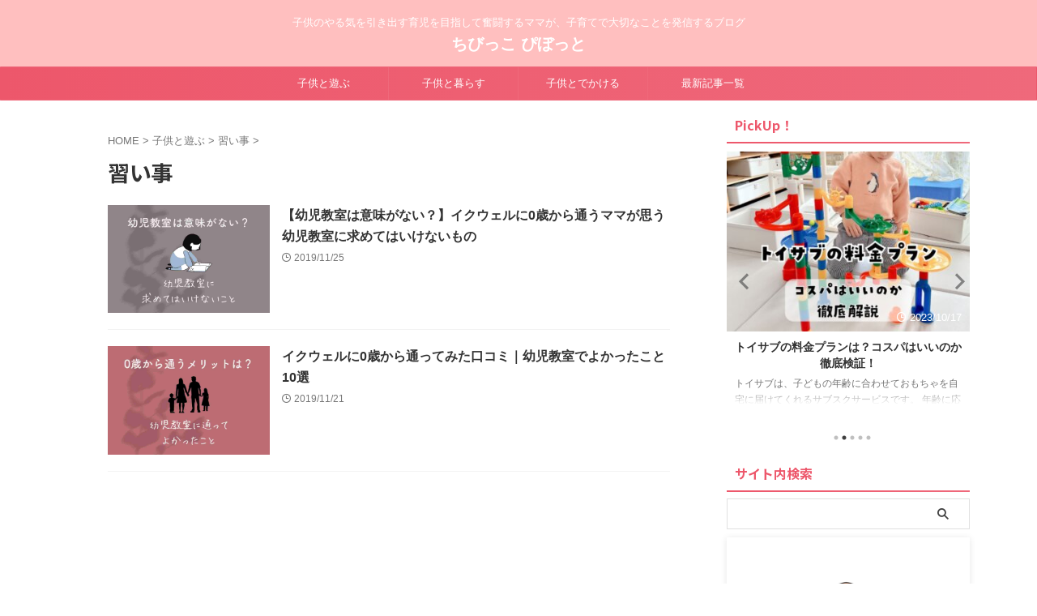

--- FILE ---
content_type: text/html; charset=UTF-8
request_url: https://mary-mamablog.com/category/asobi/kyouiku/
body_size: 17116
content:
<!DOCTYPE html>
<!--[if lt IE 7]>
<html class="ie6" dir="ltr" lang="ja" prefix="og: https://ogp.me/ns#"> <![endif]-->
<!--[if IE 7]>
<html class="i7" dir="ltr" lang="ja" prefix="og: https://ogp.me/ns#"> <![endif]-->
<!--[if IE 8]>
<html class="ie" dir="ltr" lang="ja" prefix="og: https://ogp.me/ns#"> <![endif]-->
<!--[if gt IE 8]><!-->
<html dir="ltr" lang="ja" prefix="og: https://ogp.me/ns#" class="s-navi-right s-navi-search-overlay  toc-style-check">
	<!--<![endif]-->
	<head prefix="og: http://ogp.me/ns# fb: http://ogp.me/ns/fb# article: http://ogp.me/ns/article#">
		
	<!-- Global site tag (gtag.js) - Google Analytics -->
	<script async src="https://www.googletagmanager.com/gtag/js?id=UA-145891489-1"></script>
	<script>
	  window.dataLayer = window.dataLayer || [];
	  function gtag(){dataLayer.push(arguments);}
	  gtag('js', new Date());

	  gtag('config', 'UA-145891489-1');
	</script>
			<meta charset="UTF-8" >
		<meta name="viewport" content="width=device-width,initial-scale=1.0,user-scalable=no,viewport-fit=cover">
		<meta name="format-detection" content="telephone=no" >
		<meta name="referrer" content="no-referrer-when-downgrade"/>

		
		<link rel="alternate" type="application/rss+xml" title="ちびっこ ぴぼっと RSS Feed" href="https://mary-mamablog.com/feed/" />
		<link rel="pingback" href="https://mary-mamablog.com/xmlrpc.php" >
		<!--[if lt IE 9]>
		<script src="https://mary-mamablog.com/wp-content/themes/affinger/js/html5shiv.js"></script>
		<![endif]-->
				
		<!-- All in One SEO 4.8.7 - aioseo.com -->
	<meta name="robots" content="noindex, max-image-preview:large" />
	<link rel="canonical" href="https://mary-mamablog.com/category/asobi/kyouiku/" />
	<meta name="generator" content="All in One SEO (AIOSEO) 4.8.7" />
		<!-- All in One SEO -->

<title>習い事 | ちびっこ ぴぼっと</title>
<link rel='dns-prefetch' href='//ajax.googleapis.com' />
<link rel='dns-prefetch' href='//s.w.org' />
<script type="text/javascript">
window._wpemojiSettings = {"baseUrl":"https:\/\/s.w.org\/images\/core\/emoji\/14.0.0\/72x72\/","ext":".png","svgUrl":"https:\/\/s.w.org\/images\/core\/emoji\/14.0.0\/svg\/","svgExt":".svg","source":{"concatemoji":"https:\/\/mary-mamablog.com\/wp-includes\/js\/wp-emoji-release.min.js?ver=6.0.1"}};
/*! This file is auto-generated */
!function(e,a,t){var n,r,o,i=a.createElement("canvas"),p=i.getContext&&i.getContext("2d");function s(e,t){var a=String.fromCharCode,e=(p.clearRect(0,0,i.width,i.height),p.fillText(a.apply(this,e),0,0),i.toDataURL());return p.clearRect(0,0,i.width,i.height),p.fillText(a.apply(this,t),0,0),e===i.toDataURL()}function c(e){var t=a.createElement("script");t.src=e,t.defer=t.type="text/javascript",a.getElementsByTagName("head")[0].appendChild(t)}for(o=Array("flag","emoji"),t.supports={everything:!0,everythingExceptFlag:!0},r=0;r<o.length;r++)t.supports[o[r]]=function(e){if(!p||!p.fillText)return!1;switch(p.textBaseline="top",p.font="600 32px Arial",e){case"flag":return s([127987,65039,8205,9895,65039],[127987,65039,8203,9895,65039])?!1:!s([55356,56826,55356,56819],[55356,56826,8203,55356,56819])&&!s([55356,57332,56128,56423,56128,56418,56128,56421,56128,56430,56128,56423,56128,56447],[55356,57332,8203,56128,56423,8203,56128,56418,8203,56128,56421,8203,56128,56430,8203,56128,56423,8203,56128,56447]);case"emoji":return!s([129777,127995,8205,129778,127999],[129777,127995,8203,129778,127999])}return!1}(o[r]),t.supports.everything=t.supports.everything&&t.supports[o[r]],"flag"!==o[r]&&(t.supports.everythingExceptFlag=t.supports.everythingExceptFlag&&t.supports[o[r]]);t.supports.everythingExceptFlag=t.supports.everythingExceptFlag&&!t.supports.flag,t.DOMReady=!1,t.readyCallback=function(){t.DOMReady=!0},t.supports.everything||(n=function(){t.readyCallback()},a.addEventListener?(a.addEventListener("DOMContentLoaded",n,!1),e.addEventListener("load",n,!1)):(e.attachEvent("onload",n),a.attachEvent("onreadystatechange",function(){"complete"===a.readyState&&t.readyCallback()})),(e=t.source||{}).concatemoji?c(e.concatemoji):e.wpemoji&&e.twemoji&&(c(e.twemoji),c(e.wpemoji)))}(window,document,window._wpemojiSettings);
</script>
<style type="text/css">
img.wp-smiley,
img.emoji {
	display: inline !important;
	border: none !important;
	box-shadow: none !important;
	height: 1em !important;
	width: 1em !important;
	margin: 0 0.07em !important;
	vertical-align: -0.1em !important;
	background: none !important;
	padding: 0 !important;
}
</style>
	<link rel='stylesheet' id='wp-block-library-css'  href='https://mary-mamablog.com/wp-includes/css/dist/block-library/style.min.css?ver=6.0.1' type='text/css' media='all' />
<style id='rinkerg-gutenberg-rinker-style-inline-css' type='text/css'>
.wp-block-create-block-block{background-color:#21759b;color:#fff;padding:2px}

</style>
<style id='global-styles-inline-css' type='text/css'>
body{--wp--preset--color--black: #000000;--wp--preset--color--cyan-bluish-gray: #abb8c3;--wp--preset--color--white: #ffffff;--wp--preset--color--pale-pink: #f78da7;--wp--preset--color--vivid-red: #cf2e2e;--wp--preset--color--luminous-vivid-orange: #ff6900;--wp--preset--color--luminous-vivid-amber: #fcb900;--wp--preset--color--light-green-cyan: #eefaff;--wp--preset--color--vivid-green-cyan: #00d084;--wp--preset--color--pale-cyan-blue: #8ed1fc;--wp--preset--color--vivid-cyan-blue: #0693e3;--wp--preset--color--vivid-purple: #9b51e0;--wp--preset--color--soft-red: #e92f3d;--wp--preset--color--light-grayish-red: #fdf0f2;--wp--preset--color--vivid-yellow: #ffc107;--wp--preset--color--very-pale-yellow: #fffde7;--wp--preset--color--very-light-gray: #fafafa;--wp--preset--color--very-dark-gray: #313131;--wp--preset--color--original-color-a: #00B900;--wp--preset--color--original-color-b: #f4fff4;--wp--preset--color--original-color-c: #F3E5F5;--wp--preset--color--original-color-d: #9E9D24;--wp--preset--gradient--vivid-cyan-blue-to-vivid-purple: linear-gradient(135deg,rgba(6,147,227,1) 0%,rgb(155,81,224) 100%);--wp--preset--gradient--light-green-cyan-to-vivid-green-cyan: linear-gradient(135deg,rgb(122,220,180) 0%,rgb(0,208,130) 100%);--wp--preset--gradient--luminous-vivid-amber-to-luminous-vivid-orange: linear-gradient(135deg,rgba(252,185,0,1) 0%,rgba(255,105,0,1) 100%);--wp--preset--gradient--luminous-vivid-orange-to-vivid-red: linear-gradient(135deg,rgba(255,105,0,1) 0%,rgb(207,46,46) 100%);--wp--preset--gradient--very-light-gray-to-cyan-bluish-gray: linear-gradient(135deg,rgb(238,238,238) 0%,rgb(169,184,195) 100%);--wp--preset--gradient--cool-to-warm-spectrum: linear-gradient(135deg,rgb(74,234,220) 0%,rgb(151,120,209) 20%,rgb(207,42,186) 40%,rgb(238,44,130) 60%,rgb(251,105,98) 80%,rgb(254,248,76) 100%);--wp--preset--gradient--blush-light-purple: linear-gradient(135deg,rgb(255,206,236) 0%,rgb(152,150,240) 100%);--wp--preset--gradient--blush-bordeaux: linear-gradient(135deg,rgb(254,205,165) 0%,rgb(254,45,45) 50%,rgb(107,0,62) 100%);--wp--preset--gradient--luminous-dusk: linear-gradient(135deg,rgb(255,203,112) 0%,rgb(199,81,192) 50%,rgb(65,88,208) 100%);--wp--preset--gradient--pale-ocean: linear-gradient(135deg,rgb(255,245,203) 0%,rgb(182,227,212) 50%,rgb(51,167,181) 100%);--wp--preset--gradient--electric-grass: linear-gradient(135deg,rgb(202,248,128) 0%,rgb(113,206,126) 100%);--wp--preset--gradient--midnight: linear-gradient(135deg,rgb(2,3,129) 0%,rgb(40,116,252) 100%);--wp--preset--duotone--dark-grayscale: url('#wp-duotone-dark-grayscale');--wp--preset--duotone--grayscale: url('#wp-duotone-grayscale');--wp--preset--duotone--purple-yellow: url('#wp-duotone-purple-yellow');--wp--preset--duotone--blue-red: url('#wp-duotone-blue-red');--wp--preset--duotone--midnight: url('#wp-duotone-midnight');--wp--preset--duotone--magenta-yellow: url('#wp-duotone-magenta-yellow');--wp--preset--duotone--purple-green: url('#wp-duotone-purple-green');--wp--preset--duotone--blue-orange: url('#wp-duotone-blue-orange');--wp--preset--font-size--small: .8em;--wp--preset--font-size--medium: 20px;--wp--preset--font-size--large: 1.5em;--wp--preset--font-size--x-large: 42px;--wp--preset--font-size--st-regular: 1em;--wp--preset--font-size--huge: 3em;}.has-black-color{color: var(--wp--preset--color--black) !important;}.has-cyan-bluish-gray-color{color: var(--wp--preset--color--cyan-bluish-gray) !important;}.has-white-color{color: var(--wp--preset--color--white) !important;}.has-pale-pink-color{color: var(--wp--preset--color--pale-pink) !important;}.has-vivid-red-color{color: var(--wp--preset--color--vivid-red) !important;}.has-luminous-vivid-orange-color{color: var(--wp--preset--color--luminous-vivid-orange) !important;}.has-luminous-vivid-amber-color{color: var(--wp--preset--color--luminous-vivid-amber) !important;}.has-light-green-cyan-color{color: var(--wp--preset--color--light-green-cyan) !important;}.has-vivid-green-cyan-color{color: var(--wp--preset--color--vivid-green-cyan) !important;}.has-pale-cyan-blue-color{color: var(--wp--preset--color--pale-cyan-blue) !important;}.has-vivid-cyan-blue-color{color: var(--wp--preset--color--vivid-cyan-blue) !important;}.has-vivid-purple-color{color: var(--wp--preset--color--vivid-purple) !important;}.has-black-background-color{background-color: var(--wp--preset--color--black) !important;}.has-cyan-bluish-gray-background-color{background-color: var(--wp--preset--color--cyan-bluish-gray) !important;}.has-white-background-color{background-color: var(--wp--preset--color--white) !important;}.has-pale-pink-background-color{background-color: var(--wp--preset--color--pale-pink) !important;}.has-vivid-red-background-color{background-color: var(--wp--preset--color--vivid-red) !important;}.has-luminous-vivid-orange-background-color{background-color: var(--wp--preset--color--luminous-vivid-orange) !important;}.has-luminous-vivid-amber-background-color{background-color: var(--wp--preset--color--luminous-vivid-amber) !important;}.has-light-green-cyan-background-color{background-color: var(--wp--preset--color--light-green-cyan) !important;}.has-vivid-green-cyan-background-color{background-color: var(--wp--preset--color--vivid-green-cyan) !important;}.has-pale-cyan-blue-background-color{background-color: var(--wp--preset--color--pale-cyan-blue) !important;}.has-vivid-cyan-blue-background-color{background-color: var(--wp--preset--color--vivid-cyan-blue) !important;}.has-vivid-purple-background-color{background-color: var(--wp--preset--color--vivid-purple) !important;}.has-black-border-color{border-color: var(--wp--preset--color--black) !important;}.has-cyan-bluish-gray-border-color{border-color: var(--wp--preset--color--cyan-bluish-gray) !important;}.has-white-border-color{border-color: var(--wp--preset--color--white) !important;}.has-pale-pink-border-color{border-color: var(--wp--preset--color--pale-pink) !important;}.has-vivid-red-border-color{border-color: var(--wp--preset--color--vivid-red) !important;}.has-luminous-vivid-orange-border-color{border-color: var(--wp--preset--color--luminous-vivid-orange) !important;}.has-luminous-vivid-amber-border-color{border-color: var(--wp--preset--color--luminous-vivid-amber) !important;}.has-light-green-cyan-border-color{border-color: var(--wp--preset--color--light-green-cyan) !important;}.has-vivid-green-cyan-border-color{border-color: var(--wp--preset--color--vivid-green-cyan) !important;}.has-pale-cyan-blue-border-color{border-color: var(--wp--preset--color--pale-cyan-blue) !important;}.has-vivid-cyan-blue-border-color{border-color: var(--wp--preset--color--vivid-cyan-blue) !important;}.has-vivid-purple-border-color{border-color: var(--wp--preset--color--vivid-purple) !important;}.has-vivid-cyan-blue-to-vivid-purple-gradient-background{background: var(--wp--preset--gradient--vivid-cyan-blue-to-vivid-purple) !important;}.has-light-green-cyan-to-vivid-green-cyan-gradient-background{background: var(--wp--preset--gradient--light-green-cyan-to-vivid-green-cyan) !important;}.has-luminous-vivid-amber-to-luminous-vivid-orange-gradient-background{background: var(--wp--preset--gradient--luminous-vivid-amber-to-luminous-vivid-orange) !important;}.has-luminous-vivid-orange-to-vivid-red-gradient-background{background: var(--wp--preset--gradient--luminous-vivid-orange-to-vivid-red) !important;}.has-very-light-gray-to-cyan-bluish-gray-gradient-background{background: var(--wp--preset--gradient--very-light-gray-to-cyan-bluish-gray) !important;}.has-cool-to-warm-spectrum-gradient-background{background: var(--wp--preset--gradient--cool-to-warm-spectrum) !important;}.has-blush-light-purple-gradient-background{background: var(--wp--preset--gradient--blush-light-purple) !important;}.has-blush-bordeaux-gradient-background{background: var(--wp--preset--gradient--blush-bordeaux) !important;}.has-luminous-dusk-gradient-background{background: var(--wp--preset--gradient--luminous-dusk) !important;}.has-pale-ocean-gradient-background{background: var(--wp--preset--gradient--pale-ocean) !important;}.has-electric-grass-gradient-background{background: var(--wp--preset--gradient--electric-grass) !important;}.has-midnight-gradient-background{background: var(--wp--preset--gradient--midnight) !important;}.has-small-font-size{font-size: var(--wp--preset--font-size--small) !important;}.has-medium-font-size{font-size: var(--wp--preset--font-size--medium) !important;}.has-large-font-size{font-size: var(--wp--preset--font-size--large) !important;}.has-x-large-font-size{font-size: var(--wp--preset--font-size--x-large) !important;}
</style>
<link rel='stylesheet' id='contact-form-7-css'  href='https://mary-mamablog.com/wp-content/plugins/contact-form-7/includes/css/styles.css?ver=5.6.2' type='text/css' media='all' />
<link rel='stylesheet' id='ppress-frontend-css'  href='https://mary-mamablog.com/wp-content/plugins/wp-user-avatar/assets/css/frontend.min.css?ver=4.16.5' type='text/css' media='all' />
<link rel='stylesheet' id='ppress-flatpickr-css'  href='https://mary-mamablog.com/wp-content/plugins/wp-user-avatar/assets/flatpickr/flatpickr.min.css?ver=4.16.5' type='text/css' media='all' />
<link rel='stylesheet' id='ppress-select2-css'  href='https://mary-mamablog.com/wp-content/plugins/wp-user-avatar/assets/select2/select2.min.css?ver=6.0.1' type='text/css' media='all' />
<link rel='stylesheet' id='yyi_rinker_stylesheet-css'  href='https://mary-mamablog.com/wp-content/plugins/yyi-rinker/css/style.css?v=1.11.1&#038;ver=6.0.1' type='text/css' media='all' />
<link rel='stylesheet' id='normalize-css'  href='https://mary-mamablog.com/wp-content/themes/affinger/css/normalize.css?ver=1.5.9' type='text/css' media='all' />
<link rel='stylesheet' id='st_svg-css'  href='https://mary-mamablog.com/wp-content/themes/affinger/st_svg/style.css?ver=6.0.1' type='text/css' media='all' />
<link rel='stylesheet' id='slick-css'  href='https://mary-mamablog.com/wp-content/themes/affinger/vendor/slick/slick.css?ver=1.8.0' type='text/css' media='all' />
<link rel='stylesheet' id='slick-theme-css'  href='https://mary-mamablog.com/wp-content/themes/affinger/vendor/slick/slick-theme.css?ver=1.8.0' type='text/css' media='all' />
<link rel='stylesheet' id='fonts-googleapis-notosansjp-css'  href='//fonts.googleapis.com/css?family=Noto+Sans+JP%3A400%2C700&#038;display=swap&#038;subset=japanese&#038;ver=6.0.1' type='text/css' media='all' />
<link rel='stylesheet' id='style-css'  href='https://mary-mamablog.com/wp-content/themes/affinger/style.css?ver=6.0.1' type='text/css' media='all' />
<link rel='stylesheet' id='child-style-css'  href='https://mary-mamablog.com/wp-content/themes/affinger-child/style.css?ver=6.0.1' type='text/css' media='all' />
<link rel='stylesheet' id='single-css'  href='https://mary-mamablog.com/wp-content/themes/affinger/st-rankcss.php' type='text/css' media='all' />
<link rel='stylesheet' id='st-themecss-css'  href='https://mary-mamablog.com/wp-content/themes/affinger/st-themecss-loader.php?ver=6.0.1' type='text/css' media='all' />
<script type='text/javascript' src='//ajax.googleapis.com/ajax/libs/jquery/1.11.3/jquery.min.js?ver=1.11.3' id='jquery-js'></script>
<script type='text/javascript' src='https://mary-mamablog.com/wp-content/plugins/wp-user-avatar/assets/flatpickr/flatpickr.min.js?ver=4.16.5' id='ppress-flatpickr-js'></script>
<script type='text/javascript' src='https://mary-mamablog.com/wp-content/plugins/wp-user-avatar/assets/select2/select2.min.js?ver=4.16.5' id='ppress-select2-js'></script>
<script type='text/javascript' src='https://mary-mamablog.com/wp-content/plugins/yyi-rinker/js/event-tracking.js?v=1.11.1' id='yyi_rinker_event_tracking_script-js'></script>
<link rel="https://api.w.org/" href="https://mary-mamablog.com/wp-json/" /><link rel="alternate" type="application/json" href="https://mary-mamablog.com/wp-json/wp/v2/categories/21" /><script type="text/javascript" language="javascript">
    var vc_pid = "886063418";
</script><script type="text/javascript" src="//aml.valuecommerce.com/vcdal.js" async></script><style>
.yyi-rinker-images {
    display: flex;
    justify-content: center;
    align-items: center;
    position: relative;

}
div.yyi-rinker-image img.yyi-rinker-main-img.hidden {
    display: none;
}

.yyi-rinker-images-arrow {
    cursor: pointer;
    position: absolute;
    top: 50%;
    display: block;
    margin-top: -11px;
    opacity: 0.6;
    width: 22px;
}

.yyi-rinker-images-arrow-left{
    left: -10px;
}
.yyi-rinker-images-arrow-right{
    right: -10px;
}

.yyi-rinker-images-arrow-left.hidden {
    display: none;
}

.yyi-rinker-images-arrow-right.hidden {
    display: none;
}
div.yyi-rinker-contents.yyi-rinker-design-tate  div.yyi-rinker-box{
    flex-direction: column;
}

div.yyi-rinker-contents.yyi-rinker-design-slim div.yyi-rinker-box .yyi-rinker-links {
    flex-direction: column;
}

div.yyi-rinker-contents.yyi-rinker-design-slim div.yyi-rinker-info {
    width: 100%;
}

div.yyi-rinker-contents.yyi-rinker-design-slim .yyi-rinker-title {
    text-align: center;
}

div.yyi-rinker-contents.yyi-rinker-design-slim .yyi-rinker-links {
    text-align: center;
}
div.yyi-rinker-contents.yyi-rinker-design-slim .yyi-rinker-image {
    margin: auto;
}

div.yyi-rinker-contents.yyi-rinker-design-slim div.yyi-rinker-info ul.yyi-rinker-links li {
	align-self: stretch;
}
div.yyi-rinker-contents.yyi-rinker-design-slim div.yyi-rinker-box div.yyi-rinker-info {
	padding: 0;
}
div.yyi-rinker-contents.yyi-rinker-design-slim div.yyi-rinker-box {
	flex-direction: column;
	padding: 14px 5px 0;
}

.yyi-rinker-design-slim div.yyi-rinker-box div.yyi-rinker-info {
	text-align: center;
}

.yyi-rinker-design-slim div.price-box span.price {
	display: block;
}

div.yyi-rinker-contents.yyi-rinker-design-slim div.yyi-rinker-info div.yyi-rinker-title a{
	font-size:16px;
}

div.yyi-rinker-contents.yyi-rinker-design-slim ul.yyi-rinker-links li.amazonkindlelink:before,  div.yyi-rinker-contents.yyi-rinker-design-slim ul.yyi-rinker-links li.amazonlink:before,  div.yyi-rinker-contents.yyi-rinker-design-slim ul.yyi-rinker-links li.rakutenlink:before, div.yyi-rinker-contents.yyi-rinker-design-slim ul.yyi-rinker-links li.yahoolink:before, div.yyi-rinker-contents.yyi-rinker-design-slim ul.yyi-rinker-links li.mercarilink:before {
	font-size:12px;
}

div.yyi-rinker-contents.yyi-rinker-design-slim ul.yyi-rinker-links li a {
	font-size: 13px;
}
.entry-content ul.yyi-rinker-links li {
	padding: 0;
}

div.yyi-rinker-contents .yyi-rinker-attention.attention_desing_right_ribbon {
    width: 89px;
    height: 91px;
    position: absolute;
    top: -1px;
    right: -1px;
    left: auto;
    overflow: hidden;
}

div.yyi-rinker-contents .yyi-rinker-attention.attention_desing_right_ribbon span {
    display: inline-block;
    width: 146px;
    position: absolute;
    padding: 4px 0;
    left: -13px;
    top: 12px;
    text-align: center;
    font-size: 12px;
    line-height: 24px;
    -webkit-transform: rotate(45deg);
    transform: rotate(45deg);
    box-shadow: 0 1px 3px rgba(0, 0, 0, 0.2);
}

div.yyi-rinker-contents .yyi-rinker-attention.attention_desing_right_ribbon {
    background: none;
}
.yyi-rinker-attention.attention_desing_right_ribbon .yyi-rinker-attention-after,
.yyi-rinker-attention.attention_desing_right_ribbon .yyi-rinker-attention-before{
display:none;
}
div.yyi-rinker-use-right_ribbon div.yyi-rinker-title {
    margin-right: 2rem;
}

				</style><meta name="p:domain_verify" content="66c92f242641a65d3edc3b32ece034df"/>
<style type="text/css">.recentcomments a{display:inline !important;padding:0 !important;margin:0 !important;}</style><link rel="icon" href="https://mary-mamablog.com/wp-content/uploads/2019/12/cropped-メアリー基本-32x32.png" sizes="32x32" />
<link rel="icon" href="https://mary-mamablog.com/wp-content/uploads/2019/12/cropped-メアリー基本-192x192.png" sizes="192x192" />
<link rel="apple-touch-icon" href="https://mary-mamablog.com/wp-content/uploads/2019/12/cropped-メアリー基本-180x180.png" />
<meta name="msapplication-TileImage" content="https://mary-mamablog.com/wp-content/uploads/2019/12/cropped-メアリー基本-270x270.png" />
		<style type="text/css" id="wp-custom-css">
			/*--------------------------------------------------
  カエレバ・ヨメレバ・トマレバ　WordPressの場合
---------------------------------------------------*/

.cstmreba {
width: 98%;
height:auto;
margin:36px 0;
font-family:'Lucida Grande','Hiragino Kaku Gothic ProN',Helvetica, Meiryo, sans-serif;
line-height: 1.5;
word-wrap: break-word;
box-sizing: border-box;
display: block;
}
.cstmreba a {
transition: 0.8s ;
color:#285EFF; /* テキストリンクカラー */
}
.cstmreba a:hover {
color:#FFCA28; /* テキストリンクカラー(マウスオーバー時) */
}
.cstmreba .booklink-box,.cstmreba .kaerebalink-box,.cstmreba .tomarebalink-box {
width: 100%;
background-color: #fff;  /* 全体の背景カラー */
overflow: hidden;
border:double #d2d7e6;
border-radius: 5px;
box-sizing: border-box;
padding: 12px 8px;
}
/* サムネイル画像ボックス */
.cstmreba .booklink-image,
.cstmreba .kaerebalink-image,
.cstmreba .tomarebalink-image {
width:150px;
float:left;
margin:0 14px 0 0;
text-align: center;
}
.cstmreba .booklink-image a,
.cstmreba .kaerebalink-image a,
.cstmreba .tomarebalink-image a {
width:100%;
display:block;
}
/* サムネイル画像 */
.cstmreba .booklink-image a img,.cstmreba .kaerebalink-image a img,.cstmreba .tomarebalink-image a img {
margin:0 auto;
padding: 0;
text-align:center;
}
.cstmreba .booklink-info,.cstmreba .kaerebalink-info,.cstmreba .tomarebalink-info {
overflow:hidden;
line-height:170%;
color: #333;
}
/* infoボックス内リンク下線非表示 */
.cstmreba .booklink-info a,
.cstmreba .kaerebalink-info a,
.cstmreba .tomarebalink-info a {
text-decoration: none;	
}
/* 作品・商品・ホテル名 リンク */
.cstmreba .booklink-name>a,
.cstmreba .kaerebalink-name>a,
.cstmreba .tomarebalink-name>a {
border-bottom: 1px dotted ;
font-size:16px;
}
/* タイトル下にPタグ自動挿入された際の余白を小さく */
.cstmreba .kaerebalink-name p,
.cstmreba .booklink-name p,
.cstmreba .tomarebalink-name p {
margin: 0;
}
/* powered by */
.cstmreba .booklink-powered-date,
.cstmreba .kaerebalink-powered-date,
.cstmreba .tomarebalink-powered-date {
font-size:10px;
line-height:150%;
}
.cstmreba .booklink-powered-date a,
.cstmreba .kaerebalink-powered-date a,
.cstmreba .tomarebalink-powered-date a {
border-bottom: 1px dotted ;
color: #333;
}
.cstmreba .booklink-powered-date a:hover,
.cstmreba .kaerebalink-powered-date a:hover,
.cstmreba .tomarebalink-powered-date a:hover {
color:#333;
}
/* 著者・住所 */
.cstmreba .booklink-detail,.cstmreba .kaerebalink-detail,.cstmreba .tomarebalink-address {
font-size:12px;
}
.cstmreba .kaerebalink-link1 img,.cstmreba .booklink-link2 img,.cstmreba .tomarebalink-link1 img {
display:none !important;
}
.cstmreba .kaerebalink-link1,.cstmreba .booklink-link2,.cstmreba .tomarebalink-link1 {
display: inline-block;
width: 100%;
margin-top: 5px;
}
.cstmreba .booklink-link2>div, 
.cstmreba .kaerebalink-link1>div, 
.cstmreba .tomarebalink-link1>div {
float:left;
width:31%;
min-width:125px;
margin:0.5% 1%;
}
/***** ボタンデザインここから ******/
.cstmreba .booklink-link2 a, 
.cstmreba .kaerebalink-link1 a,
.cstmreba .tomarebalink-link1 a {
width: 100%;
display: inline-block;
text-align: center;
box-sizing: border-box;
font-size: 13px;
font-weight: bold;
line-height: 180%;
padding:3% 1%;
margin: 1px 0;
border-radius: 4px;
box-shadow: 0 2px 0 #ccc;
background: -moz-linear-gradient(top,#fafafa,#EEE);
background: -webkit-gradient(linear, left top, left bottom, from(#fafafa), to(#eee));
}
.cstmreba .booklink-link2 a:hover,
.cstmreba .kaerebalink-link1 a:hover,
.cstmreba .tomarebalink-link1 a:hover {
text-decoration: underline;
}
/* トマレバ */
.cstmreba .tomarebalink-link1 .shoplinkrakuten a { color: #76ae25; }/* 楽天トラベル */
.cstmreba .tomarebalink-link1 .shoplinkjalan a { color: #ff7a15; }/* じゃらん */
.cstmreba .tomarebalink-link1 .shoplinkjtb a { color: #c81528; }/* JTB */
.cstmreba .tomarebalink-link1 .shoplinkknt a { color: #0b499d; }/* KNT */
.cstmreba .tomarebalink-link1 .shoplinkikyu a { color: #bf9500; }/* 一休 */
.cstmreba .tomarebalink-link1 .shoplinkrurubu a { color: #000066; }/* るるぶ */
.cstmreba .tomarebalink-link1 .shoplinkyahoo a { color: #ff0033; }/* Yahoo!トラベル */
/* カエレバ */
.cstmreba .kaerebalink-link1 .shoplinkyahoo a {color:#ff0033; letter-spacing:normal;} /* Yahoo!ショッピング */
.cstmreba .kaerebalink-link1 .shoplinkbellemaison a { color:#84be24 ; }	/* ベルメゾン */
.cstmreba .kaerebalink-link1 .shoplinkcecile a { color:#8d124b; } /* セシール */ 
.cstmreba .kaerebalink-link1 .shoplinkkakakucom a {color:#314995;} /* 価格コム */
/* ヨメレバ */
.cstmreba .booklink-link2 .shoplinkkindle a { color:#007dcd;} /* Kindle */
.cstmreba .booklink-link2 .shoplinkrakukobo a{ color:#d50000; } /* 楽天kobo */
.cstmreba .booklink-link2 .shoplinkbk1 a { color:#0085cd; } /* honto */
.cstmreba .booklink-link2 .shoplinkehon a { color:#2a2c6d; } /* ehon */
.cstmreba .booklink-link2 .shoplinkkino a { color:#003e92; } /* 紀伊國屋書店 */
.cstmreba .booklink-link2 .shoplinktoshokan a { color:#333333; } /* 図書館 */
/* カエレバ・ヨメレバ共通 */
.cstmreba .kaerebalink-link1 .shoplinkamazon a, 
.cstmreba .booklink-link2 .shoplinkamazon a { color:#FF9901; } /* Amazon */
.cstmreba .kaerebalink-link1 .shoplinkrakuten a , 
.cstmreba .booklink-link2 .shoplinkrakuten a { color: #c20004; } /* 楽天 */
.cstmreba .kaerebalink-link1 .shoplinkseven a, 
.cstmreba .booklink-link2 .shoplinkseven a { color:#225496;} /* 7net */
/***** ボタンデザインここまで ******/
.cstmreba .booklink-footer {
clear:both;
}
/***  解像度480px以下のスタイル ***/
@media screen and (max-width:480px){
.cstmreba .booklink-image,
.cstmreba .kaerebalink-image,
.cstmreba .tomarebalink-image {
width:100%;
float:none;
}
.cstmreba .booklink-link2>div, 
.cstmreba .kaerebalink-link1>div, 
.cstmreba .tomarebalink-link1>div {
width: 95%;
margin: 0 auto 8px auto;
float:none;
}
.cstmreba .booklink-info,
.cstmreba .kaerebalink-info,
.cstmreba .tomarebalink-info {
text-align:center;
padding-bottom: 1px;
}
}

/*--------------------------------------------------
  ボタンの背景色をRinker風にカスタマイズ
---------------------------------------------------*/

.cstmreba .kaerebalink-link1 .shoplinkrakuten a, .cstmreba .booklink-link2 .shoplinkrakuten a {
    color: #fff;
    background: #cf4944 !important;
}
.cstmreba .kaerebalink-link1 .shoplinkamazon a, .cstmreba .booklink-link2 .shoplinkamazon a {
    color: #fff;
    background: #f6a306 !important;
}
.cstmreba .kaerebalink-link1 .shoplinkyahoo a {
    color: #fff;
    background: #51a7e8 !important;
}

		</style>
				
<!-- OGP -->

<meta property="og:type" content="website">
<meta property="og:title" content="ちびっこ ぴぼっと">
<meta property="og:url" content="https://mary-mamablog.com">
<meta property="og:description" content="子供のやる気を引き出す育児を目指して奮闘するママが、子育てで大切なことを発信するブログ">
<meta property="og:site_name" content="ちびっこ ぴぼっと">
<meta property="og:image" content="https://mary-mamablog.com/wp-content/themes/affinger/images/no-img.png">


<!-- /OGP -->
		


<script>
	(function (window, document, $, undefined) {
		'use strict';

		var SlideBox = (function () {
			/**
			 * @param $element
			 *
			 * @constructor
			 */
			function SlideBox($element) {
				this._$element = $element;
			}

			SlideBox.prototype.$content = function () {
				return this._$element.find('[data-st-slidebox-content]');
			};

			SlideBox.prototype.$toggle = function () {
				return this._$element.find('[data-st-slidebox-toggle]');
			};

			SlideBox.prototype.$icon = function () {
				return this._$element.find('[data-st-slidebox-icon]');
			};

			SlideBox.prototype.$text = function () {
				return this._$element.find('[data-st-slidebox-text]');
			};

			SlideBox.prototype.is_expanded = function () {
				return !!(this._$element.filter('[data-st-slidebox-expanded="true"]').length);
			};

			SlideBox.prototype.expand = function () {
				var self = this;

				this.$content().slideDown()
					.promise()
					.then(function () {
						var $icon = self.$icon();
						var $text = self.$text();

						$icon.removeClass($icon.attr('data-st-slidebox-icon-collapsed'))
							.addClass($icon.attr('data-st-slidebox-icon-expanded'))

						$text.text($text.attr('data-st-slidebox-text-expanded'))

						self._$element.removeClass('is-collapsed')
							.addClass('is-expanded');

						self._$element.attr('data-st-slidebox-expanded', 'true');
					});
			};

			SlideBox.prototype.collapse = function () {
				var self = this;

				this.$content().slideUp()
					.promise()
					.then(function () {
						var $icon = self.$icon();
						var $text = self.$text();

						$icon.removeClass($icon.attr('data-st-slidebox-icon-expanded'))
							.addClass($icon.attr('data-st-slidebox-icon-collapsed'))

						$text.text($text.attr('data-st-slidebox-text-collapsed'))

						self._$element.removeClass('is-expanded')
							.addClass('is-collapsed');

						self._$element.attr('data-st-slidebox-expanded', 'false');
					});
			};

			SlideBox.prototype.toggle = function () {
				if (this.is_expanded()) {
					this.collapse();
				} else {
					this.expand();
				}
			};

			SlideBox.prototype.add_event_listeners = function () {
				var self = this;

				this.$toggle().on('click', function (event) {
					self.toggle();
				});
			};

			SlideBox.prototype.initialize = function () {
				this.add_event_listeners();
			};

			return SlideBox;
		}());

		function on_ready() {
			var slideBoxes = [];

			$('[data-st-slidebox]').each(function () {
				var $element = $(this);
				var slideBox = new SlideBox($element);

				slideBoxes.push(slideBox);

				slideBox.initialize();
			});

			return slideBoxes;
		}

		$(on_ready);
	}(window, window.document, jQuery));
</script>


<script>
	(function (window, document, $, undefined) {
		'use strict';

		$(function(){
			/* 第一階層のみの目次にクラスを挿入 */
			$("#toc_container:not(:has(ul ul))").addClass("only-toc");
			/* アコーディオンメニュー内のカテゴリーにクラス追加 */
			$(".st-ac-box ul:has(.cat-item)").each(function(){
				$(this).addClass("st-ac-cat");
			});
		});
	}(window, window.document, jQuery));
</script>

<script>
	(function (window, document, $, undefined) {
		'use strict';

		$(function(){
									$('.st-star').parent('.rankh4').css('padding-bottom','5px'); // スターがある場合のランキング見出し調整
		});
	}(window, window.document, jQuery));
</script>



	<script>
		(function (window, document, $, undefined) {
			'use strict';

			$(function() {
				$('.is-style-st-paragraph-kaiwa').wrapInner('<span class="st-paragraph-kaiwa-text">');
			});
		}(window, window.document, jQuery));
	</script>

	<script>
		(function (window, document, $, undefined) {
			'use strict';

			$(function() {
				$('.is-style-st-paragraph-kaiwa-b').wrapInner('<span class="st-paragraph-kaiwa-text">');
			});
		}(window, window.document, jQuery));
	</script>

<script>
	/* Gutenbergスタイルを調整 */
	(function (window, document, $, undefined) {
		'use strict';

		$(function() {
			$( '[class^="is-style-st-paragraph-"],[class*=" is-style-st-paragraph-"]' ).wrapInner( '<span class="st-noflex"></span>' );
		});
	}(window, window.document, jQuery));
</script>



			</head>
	<body class="archive category category-kyouiku category-21 not-front-page" >				<div id="st-ami">
				<div id="wrapper" class="" ontouchstart="">
				<div id="wrapper-in">

					

<header id="st-headwide">
	<div id="header-full">
		<div id="headbox-bg">
			<div id="headbox">

					<nav id="s-navi" class="pcnone" data-st-nav data-st-nav-type="normal">
		<dl class="acordion is-active" data-st-nav-primary>
			<dt class="trigger">
				<p class="acordion_button"><span class="op op-menu"><i class="st-fa st-svg-menu"></i></span></p>

				
									<div id="st-mobile-logo"></div>
				
				<!-- 追加メニュー -->
				
				<!-- 追加メニュー2 -->
				
			</dt>

			<dd class="acordion_tree">
				<div class="acordion_tree_content">

											<div class="st-ac-box">
							<div id="search-4" class="st-widgets-box ac-widgets-top widget_search"><div id="search" class="search-custom-d">
	<form method="get" id="searchform" action="https://mary-mamablog.com/">
		<label class="hidden" for="s">
					</label>
		<input type="text" placeholder="" value="" name="s" id="s" />
		<input type="submit" value="&#xf002;" class="st-fa" id="searchsubmit" />
	</form>
</div>
<!-- /stinger -->
</div>						</div>
					
					
					<div class="clear"></div>

					
				</div>
			</dd>

					</dl>

					</nav>

									<div id="header-l">
						
						<div id="st-text-logo">
							
    
		
			<!-- キャプション -->
			
				          		 	 <p class="descr sitenametop">
           		     	子供のやる気を引き出す育児を目指して奮闘するママが、子育てで大切なことを発信するブログ           			 </p>
				
			
			<!-- ロゴ又はブログ名 -->
			          		  <p class="sitename"><a href="https://mary-mamablog.com/">
              		                  		    ちびっこ ぴぼっと               		           		  </a></p>
        				<!-- ロゴ又はブログ名ここまで -->

		
	
						</div>
					</div><!-- /#header-l -->
				
				<div id="header-r" class="smanone">
					
				</div><!-- /#header-r -->

			</div><!-- /#headbox -->
		</div><!-- /#headbox-bg clearfix -->

		
		
		
					<nav class="st-middle-menu"><ul id="menu-%e3%83%98%e3%83%83%e3%83%80%e3%83%bc%e3%83%a1%e3%83%8b%e3%83%a5%e3%83%bc" class="menu"><li id="menu-item-114" class="menu-item menu-item-type-taxonomy menu-item-object-category current-category-ancestor menu-item-114"><a href="https://mary-mamablog.com/category/asobi/">子供と遊ぶ</a></li>
<li id="menu-item-1693" class="menu-item menu-item-type-taxonomy menu-item-object-category menu-item-1693"><a href="https://mary-mamablog.com/category/life/">子供と暮らす</a></li>
<li id="menu-item-113" class="menu-item menu-item-type-taxonomy menu-item-object-category menu-item-113"><a href="https://mary-mamablog.com/category/odekake/">子供とでかける</a></li>
<li id="menu-item-1886" class="menu-item menu-item-type-post_type menu-item-object-page current_page_parent menu-item-1886"><a href="https://mary-mamablog.com/%e8%a8%98%e4%ba%8b%e4%b8%80%e8%a6%a7/">最新記事一覧</a></li>
</ul></nav>	
			

			<div id="gazou-wide">
					<div id="st-menubox">
			<div id="st-menuwide">
				<nav class="smanone clearfix"><ul id="menu-%e3%83%98%e3%83%83%e3%83%80%e3%83%bc%e3%83%a1%e3%83%8b%e3%83%a5%e3%83%bc-1" class="menu"><li class="menu-item menu-item-type-taxonomy menu-item-object-category current-category-ancestor menu-item-114"><a href="https://mary-mamablog.com/category/asobi/">子供と遊ぶ</a></li>
<li class="menu-item menu-item-type-taxonomy menu-item-object-category menu-item-1693"><a href="https://mary-mamablog.com/category/life/">子供と暮らす</a></li>
<li class="menu-item menu-item-type-taxonomy menu-item-object-category menu-item-113"><a href="https://mary-mamablog.com/category/odekake/">子供とでかける</a></li>
<li class="menu-item menu-item-type-post_type menu-item-object-page current_page_parent menu-item-1886"><a href="https://mary-mamablog.com/%e8%a8%98%e4%ba%8b%e4%b8%80%e8%a6%a7/">最新記事一覧</a></li>
</ul></nav>			</div>
		</div>
										<div id="st-headerbox">
						<div id="st-header">
						</div>
					</div>
									</div>
		
	</div><!-- #header-full -->

	





</header>

					<div id="content-w">

						
						

<div id="content" class="clearfix">
    <div id="contentInner">
        <main>
            <article>
				
                <!--ぱんくず -->
					<div id="breadcrumb">
					<ol itemscope itemtype="http://schema.org/BreadcrumbList">
						<li itemprop="itemListElement" itemscope
      itemtype="http://schema.org/ListItem"><a href="https://mary-mamablog.com" itemprop="item"><span itemprop="name">HOME</span></a> > <meta itemprop="position" content="1" /></li>
																																					<li itemprop="itemListElement" itemscope
      itemtype="http://schema.org/ListItem"><a href="https://mary-mamablog.com/category/asobi/" itemprop="item">
								<span itemprop="name">子供と遊ぶ</span> </a> &gt;
								<meta itemprop="position" content="2" />
							</li>
																	<li itemprop="itemListElement" itemscope
      itemtype="http://schema.org/ListItem"><a href="https://mary-mamablog.com/category/asobi/kyouiku/" itemprop="item">
								<span itemprop="name">習い事</span> </a> &gt;
								<meta itemprop="position" content="3" />
							</li>
															</ol>
					</div>
					<!--/ ぱんくず -->
                                <div class="post">
                                                    <h1 class="entry-title">習い事</h1>
                        
			
							<div id="nocopy" >
					
									</div>
							
                        </div><!-- /post -->

										<aside>
                        		<div class="kanren ">
			
		<dl class="clearfix">
			<dt><a href="https://mary-mamablog.com/asobi/kyouiku/eqwelshichida03/">
											<img width="1200" height="800" src="[data-uri]" data-src="https://mary-mamablog.com/wp-content/uploads/2019/11/eqwel000.jpg" class="attachment-full size-full wp-post-image" alt="" srcset="https://mary-mamablog.com/wp-content/uploads/2019/11/eqwel000.jpg 1200w, https://mary-mamablog.com/wp-content/uploads/2019/11/eqwel000-300x200.jpg 300w, https://mary-mamablog.com/wp-content/uploads/2019/11/eqwel000-1024x683.jpg 1024w, https://mary-mamablog.com/wp-content/uploads/2019/11/eqwel000-768x512.jpg 768w" sizes="(max-width: 1200px) 100vw, 1200px" /><noscript><img width="1200" height="800" src="https://mary-mamablog.com/wp-content/uploads/2019/11/eqwel000.jpg" class="attachment-full size-full wp-post-image" alt="" srcset="https://mary-mamablog.com/wp-content/uploads/2019/11/eqwel000.jpg 1200w, https://mary-mamablog.com/wp-content/uploads/2019/11/eqwel000-300x200.jpg 300w, https://mary-mamablog.com/wp-content/uploads/2019/11/eqwel000-1024x683.jpg 1024w, https://mary-mamablog.com/wp-content/uploads/2019/11/eqwel000-768x512.jpg 768w" sizes="(max-width: 1200px) 100vw, 1200px" /></noscript>									</a></dt>
			<dd>
				
				<h3><a href="https://mary-mamablog.com/asobi/kyouiku/eqwelshichida03/">
						【幼児教室は意味がない？】イクウェルに0歳から通うママが思う幼児教室に求めてはいけないもの					</a></h3>

					<div class="blog_info">
		<p>
							<i class="st-fa st-svg-clock-o"></i>2019/11/25								</p>
	</div>

				
				
			</dd>
		</dl>
			
		<dl class="clearfix">
			<dt><a href="https://mary-mamablog.com/asobi/kyouiku/eqwelshichida02/">
											<img width="1200" height="800" src="[data-uri]" data-src="https://mary-mamablog.com/wp-content/uploads/2019/11/eqwel0000.jpg" class="attachment-full size-full wp-post-image" alt="" loading="lazy" srcset="https://mary-mamablog.com/wp-content/uploads/2019/11/eqwel0000.jpg 1200w, https://mary-mamablog.com/wp-content/uploads/2019/11/eqwel0000-300x200.jpg 300w, https://mary-mamablog.com/wp-content/uploads/2019/11/eqwel0000-1024x683.jpg 1024w, https://mary-mamablog.com/wp-content/uploads/2019/11/eqwel0000-768x512.jpg 768w" sizes="(max-width: 1200px) 100vw, 1200px" /><noscript><img width="1200" height="800" src="https://mary-mamablog.com/wp-content/uploads/2019/11/eqwel0000.jpg" class="attachment-full size-full wp-post-image" alt="" loading="lazy" srcset="https://mary-mamablog.com/wp-content/uploads/2019/11/eqwel0000.jpg 1200w, https://mary-mamablog.com/wp-content/uploads/2019/11/eqwel0000-300x200.jpg 300w, https://mary-mamablog.com/wp-content/uploads/2019/11/eqwel0000-1024x683.jpg 1024w, https://mary-mamablog.com/wp-content/uploads/2019/11/eqwel0000-768x512.jpg 768w" sizes="(max-width: 1200px) 100vw, 1200px" /></noscript>									</a></dt>
			<dd>
				
				<h3><a href="https://mary-mamablog.com/asobi/kyouiku/eqwelshichida02/">
						イクウェルに0歳から通ってみた口コミ｜幼児教室でよかったこと10選					</a></h3>

					<div class="blog_info">
		<p>
							<i class="st-fa st-svg-clock-o"></i>2019/11/21								</p>
	</div>

				
				
			</dd>
		</dl>
						<div class="st-infeed-adunit">
				<div class="textwidget custom-html-widget"><script async src="https://pagead2.googlesyndication.com/pagead/js/adsbygoogle.js"></script>
<ins class="adsbygoogle"
     style="display:block"
     data-ad-format="fluid"
     data-ad-layout-key="-gk-d+2k-fr+n2"
     data-ad-client="ca-pub-4021178957935407"
     data-ad-slot="9491157699"></ins>
<script>
     (adsbygoogle = window.adsbygoogle || []).push({});
</script></div>			</div>
		
		<dl class="clearfix">
			<dt><a href="https://mary-mamablog.com/asobi/kyouiku/shichidaeqwel/">
											<img width="1200" height="800" src="[data-uri]" data-src="https://mary-mamablog.com/wp-content/uploads/2019/11/eqwel00000.jpg" class="attachment-full size-full wp-post-image" alt="" loading="lazy" srcset="https://mary-mamablog.com/wp-content/uploads/2019/11/eqwel00000.jpg 1200w, https://mary-mamablog.com/wp-content/uploads/2019/11/eqwel00000-300x200.jpg 300w, https://mary-mamablog.com/wp-content/uploads/2019/11/eqwel00000-1024x683.jpg 1024w, https://mary-mamablog.com/wp-content/uploads/2019/11/eqwel00000-768x512.jpg 768w" sizes="(max-width: 1200px) 100vw, 1200px" /><noscript><img width="1200" height="800" src="https://mary-mamablog.com/wp-content/uploads/2019/11/eqwel00000.jpg" class="attachment-full size-full wp-post-image" alt="" loading="lazy" srcset="https://mary-mamablog.com/wp-content/uploads/2019/11/eqwel00000.jpg 1200w, https://mary-mamablog.com/wp-content/uploads/2019/11/eqwel00000-300x200.jpg 300w, https://mary-mamablog.com/wp-content/uploads/2019/11/eqwel00000-1024x683.jpg 1024w, https://mary-mamablog.com/wp-content/uploads/2019/11/eqwel00000-768x512.jpg 768w" sizes="(max-width: 1200px) 100vw, 1200px" /></noscript>									</a></dt>
			<dd>
				
				<h3><a href="https://mary-mamablog.com/asobi/kyouiku/shichidaeqwel/">
						七田式教室とEQWEL(イクウェル)チャイルドアカデミーの違い＜結局どっちがおすすめ？＞					</a></h3>

					<div class="blog_info">
		<p>
							<i class="st-fa st-svg-clock-o"></i>2019/11/15								</p>
	</div>

				
				
			</dd>
		</dl>
	</div>
                       				<div class="st-pagelink">
		<div class="st-pagelink-in">
				</div>
	</div>
							</aside>
			
		
		

			
            </article>
        </main>
    </div>
    <!-- /#contentInner -->
    

	
			<div id="side">
			<aside>
									<div class="side-topad">
													
		<div id="st_custom_html_widget-1" class="widget_text side-widgets widget_st_custom_html_widget">
					<p class="st-widgets-title"><span>PickUp！</span></p>		
		<div class="textwidget custom-html-widget">
			
	<div class="slider post-slider content-post-slider has-excerpt has-date "
	     data-slick="{&quot;slidesToShow&quot;:1,&quot;adaptiveHeight&quot;:true,&quot;autoplay&quot;:true,&quot;dots&quot;:true,&quot;responsive&quot;:[{&quot;breakpoint&quot;:960,&quot;settings&quot;:{&quot;slidesToShow&quot;:1}},{&quot;breakpoint&quot;:560,&quot;settings&quot;:{&quot;slidesToShow&quot;:1,&quot;centerMode&quot;:false,&quot;centerPadding&quot;:&quot;80px&quot;}}],&quot;centerMode&quot;:false}">
		
			
			<div class="slider-item post-slide">
				<div class="post-slide-image">
					
											<a href="https://mary-mamablog.com/life/seikatsu/drobe/">
							<img width="343" height="254" src="[data-uri]" data-src="https://mary-mamablog.com/wp-content/uploads/2023/11/12332C42-69DC-424F-9A56-FA3474175CE8-343x254.jpeg" class="attachment-st_post_slider_2 size-st_post_slider_2 wp-post-image" alt="" loading="lazy" srcset="https://mary-mamablog.com/wp-content/uploads/2023/11/12332C42-69DC-424F-9A56-FA3474175CE8-343x254.jpeg 343w, https://mary-mamablog.com/wp-content/uploads/2023/11/12332C42-69DC-424F-9A56-FA3474175CE8-640x475.jpeg 640w, https://mary-mamablog.com/wp-content/uploads/2023/11/12332C42-69DC-424F-9A56-FA3474175CE8-202x150.jpeg 202w" sizes="(max-width: 343px) 100vw, 343px" /><noscript><img width="343" height="254" src="https://mary-mamablog.com/wp-content/uploads/2023/11/12332C42-69DC-424F-9A56-FA3474175CE8-343x254.jpeg" class="attachment-st_post_slider_2 size-st_post_slider_2 wp-post-image" alt="" loading="lazy" srcset="https://mary-mamablog.com/wp-content/uploads/2023/11/12332C42-69DC-424F-9A56-FA3474175CE8-343x254.jpeg 343w, https://mary-mamablog.com/wp-content/uploads/2023/11/12332C42-69DC-424F-9A56-FA3474175CE8-640x475.jpeg 640w, https://mary-mamablog.com/wp-content/uploads/2023/11/12332C42-69DC-424F-9A56-FA3474175CE8-202x150.jpeg 202w" sizes="(max-width: 343px) 100vw, 343px" /></noscript>						</a>
					
											
					
					
													<p class="post-slide-date"><i class="st-fa st-svg-clock-o"></i>2023/11/15</p>
						
					
				</div>
									<div class="post-slide-body">
						<div class="post-slide-text">
							<p class="post-slide-title"><a href="https://mary-mamablog.com/life/seikatsu/drobe/">【クーポンプレゼント中】DROBE（ドローブ）はコスパ最強！？体験口コミと料金や利用方法を解説</a></p>

														<div class="post-slide-excerpt">
								<p>こんにちは！30代ママブロガーのまりーです！ 突然ですが……     私は、あります。子育て中はとにかく忙しいし、服選びをゆっくりする時間も、家でコーディネートを考える時間もありませんよね？ 育児に追われて数年が経つうちに、年代も（そして体型も……？）変わり、出産前に着ていた服を着ても「なんか違う……」と思うことも。 これからDROBE（ドローブ）に登録する方必見！ 登録時に「紹介コード」を送るとお得な1,500円分のクーポンがもらえます！ DROBE（ドローブ）は忙しいママの味方 DROBE（ドローブ） ... </p>
							</div>
													</div>

											</div>
							</div>
		
			
			<div class="slider-item post-slide">
				<div class="post-slide-image">
					
											<a href="https://mary-mamablog.com/asobi/omocha/toysub02/">
							<img width="343" height="254" src="[data-uri]" data-src="https://mary-mamablog.com/wp-content/uploads/2023/10/747C89FB-363C-4681-ACFC-C0CD30CC638B-343x254.jpeg" class="attachment-st_post_slider_2 size-st_post_slider_2 wp-post-image" alt="" loading="lazy" srcset="https://mary-mamablog.com/wp-content/uploads/2023/10/747C89FB-363C-4681-ACFC-C0CD30CC638B-343x254.jpeg 343w, https://mary-mamablog.com/wp-content/uploads/2023/10/747C89FB-363C-4681-ACFC-C0CD30CC638B-640x475.jpeg 640w, https://mary-mamablog.com/wp-content/uploads/2023/10/747C89FB-363C-4681-ACFC-C0CD30CC638B-202x150.jpeg 202w" sizes="(max-width: 343px) 100vw, 343px" /><noscript><img width="343" height="254" src="https://mary-mamablog.com/wp-content/uploads/2023/10/747C89FB-363C-4681-ACFC-C0CD30CC638B-343x254.jpeg" class="attachment-st_post_slider_2 size-st_post_slider_2 wp-post-image" alt="" loading="lazy" srcset="https://mary-mamablog.com/wp-content/uploads/2023/10/747C89FB-363C-4681-ACFC-C0CD30CC638B-343x254.jpeg 343w, https://mary-mamablog.com/wp-content/uploads/2023/10/747C89FB-363C-4681-ACFC-C0CD30CC638B-640x475.jpeg 640w, https://mary-mamablog.com/wp-content/uploads/2023/10/747C89FB-363C-4681-ACFC-C0CD30CC638B-202x150.jpeg 202w" sizes="(max-width: 343px) 100vw, 343px" /></noscript>						</a>
					
											
					
					
													<p class="post-slide-date"><i class="st-fa st-svg-clock-o"></i>2023/10/17</p>
						
					
				</div>
									<div class="post-slide-body">
						<div class="post-slide-text">
							<p class="post-slide-title"><a href="https://mary-mamablog.com/asobi/omocha/toysub02/">トイサブの料金プランは？コスパはいいのか徹底検証！</a></p>

														<div class="post-slide-excerpt">
								<p>トイサブは、子どもの年齢に合わせておもちゃを自宅に届けてくれるサブスクサービスです。 年齢に応じて適切なおもちゃが変わる育児中にはとても役立つ便利なサービスですが、気になるのは料金ですよね。本記事では、トイサブの料金プランや料金に見合ったサービスなのか、コスパに優れているのかを解説します。 これからトイサブを利用するか迷っている方は、ぜひ参考にしてみてください。 トイサブ公式サイトはここをクリック トイサブの料金プランを解説 トイサブには複数のプランがあるわけではなく、どの年齢で申し込んでも料金は一律です ... </p>
							</div>
													</div>

											</div>
							</div>
		
			
			<div class="slider-item post-slide">
				<div class="post-slide-image">
					
											<a href="https://mary-mamablog.com/asobi/omocha/toysub03/">
							<img width="343" height="254" src="[data-uri]" data-src="https://mary-mamablog.com/wp-content/uploads/2023/10/98B02EE3-4DA4-467A-8B6F-15BAFC02D06F-343x254.jpeg" class="attachment-st_post_slider_2 size-st_post_slider_2 wp-post-image" alt="" loading="lazy" srcset="https://mary-mamablog.com/wp-content/uploads/2023/10/98B02EE3-4DA4-467A-8B6F-15BAFC02D06F-343x254.jpeg 343w, https://mary-mamablog.com/wp-content/uploads/2023/10/98B02EE3-4DA4-467A-8B6F-15BAFC02D06F-640x475.jpeg 640w, https://mary-mamablog.com/wp-content/uploads/2023/10/98B02EE3-4DA4-467A-8B6F-15BAFC02D06F-202x150.jpeg 202w" sizes="(max-width: 343px) 100vw, 343px" /><noscript><img width="343" height="254" src="https://mary-mamablog.com/wp-content/uploads/2023/10/98B02EE3-4DA4-467A-8B6F-15BAFC02D06F-343x254.jpeg" class="attachment-st_post_slider_2 size-st_post_slider_2 wp-post-image" alt="" loading="lazy" srcset="https://mary-mamablog.com/wp-content/uploads/2023/10/98B02EE3-4DA4-467A-8B6F-15BAFC02D06F-343x254.jpeg 343w, https://mary-mamablog.com/wp-content/uploads/2023/10/98B02EE3-4DA4-467A-8B6F-15BAFC02D06F-640x475.jpeg 640w, https://mary-mamablog.com/wp-content/uploads/2023/10/98B02EE3-4DA4-467A-8B6F-15BAFC02D06F-202x150.jpeg 202w" sizes="(max-width: 343px) 100vw, 343px" /></noscript>						</a>
					
											
					
					
													<p class="post-slide-date"><i class="st-fa st-svg-clock-o"></i>2023/10/17</p>
						
					
				</div>
									<div class="post-slide-body">
						<div class="post-slide-text">
							<p class="post-slide-title"><a href="https://mary-mamablog.com/asobi/omocha/toysub03/">トイサブの口コミは？利用者の正直レビューを徹底解説</a></p>

														<div class="post-slide-excerpt">
								<p>おもちゃのサブスクサービス、トイサブは、お得な料金で小物の成長に応じたおもちゃと交換し続けられるサービスです。一見魅力的なですが、実際の使い心地はどうなのかが気になりますよね。 本記事では、トイサブの利用者の口コミを紹介します。 いい口コミも悪い口コミも掲載するので、自分にとって魅力的なサービスかどうかを考えてみてくださいね。 トイサブ公式サイトはここをクリック トイサブとはどんなサービス？ トイサブの口コミをチェックする前に、あらためてどのようなサービスかを詳しくチェックしましょう。 音楽や動画のサブス ... </p>
							</div>
													</div>

											</div>
							</div>
		
			
			<div class="slider-item post-slide">
				<div class="post-slide-image">
					
											<a href="https://mary-mamablog.com/asobi/omocha/toysub04/">
							<img width="343" height="254" src="[data-uri]" data-src="https://mary-mamablog.com/wp-content/uploads/2023/10/3A4A6E2D-1ABD-4903-A8B8-2DD8B119BB59-343x254.jpeg" class="attachment-st_post_slider_2 size-st_post_slider_2 wp-post-image" alt="" loading="lazy" srcset="https://mary-mamablog.com/wp-content/uploads/2023/10/3A4A6E2D-1ABD-4903-A8B8-2DD8B119BB59-343x254.jpeg 343w, https://mary-mamablog.com/wp-content/uploads/2023/10/3A4A6E2D-1ABD-4903-A8B8-2DD8B119BB59-640x475.jpeg 640w, https://mary-mamablog.com/wp-content/uploads/2023/10/3A4A6E2D-1ABD-4903-A8B8-2DD8B119BB59-202x150.jpeg 202w" sizes="(max-width: 343px) 100vw, 343px" /><noscript><img width="343" height="254" src="https://mary-mamablog.com/wp-content/uploads/2023/10/3A4A6E2D-1ABD-4903-A8B8-2DD8B119BB59-343x254.jpeg" class="attachment-st_post_slider_2 size-st_post_slider_2 wp-post-image" alt="" loading="lazy" srcset="https://mary-mamablog.com/wp-content/uploads/2023/10/3A4A6E2D-1ABD-4903-A8B8-2DD8B119BB59-343x254.jpeg 343w, https://mary-mamablog.com/wp-content/uploads/2023/10/3A4A6E2D-1ABD-4903-A8B8-2DD8B119BB59-640x475.jpeg 640w, https://mary-mamablog.com/wp-content/uploads/2023/10/3A4A6E2D-1ABD-4903-A8B8-2DD8B119BB59-202x150.jpeg 202w" sizes="(max-width: 343px) 100vw, 343px" /></noscript>						</a>
					
											
					
					
													<p class="post-slide-date"><i class="st-fa st-svg-clock-o"></i>2023/10/17</p>
						
					
				</div>
									<div class="post-slide-body">
						<div class="post-slide-text">
							<p class="post-slide-title"><a href="https://mary-mamablog.com/asobi/omocha/toysub04/">トイサブでおもちゃのリクエストはできる？後悔しないためのポイント</a></p>

														<div class="post-slide-excerpt">
								<p>トイサブは、子どもの年齢に応じたおもちゃを定期的に届けてくれるサービスです。子どもの発育を考慮して、トイサブのプランナーがおもちゃを選んでくれるため、基本的に自分で好きなおもちゃを選ぶことはできません。 ですが、トイサブにはリクエスト機能があり、場合によっては希望するおもちゃを届けてもらえます。 本記事では、トイサブのリクエスト機能の詳細について、そして実際におもちゃをリクエストする方法について解説します。 トイサブ公式サイトはここをクリック トイサブでおもちゃのリクエストは可能！ サブスクサービスはこち ... </p>
							</div>
													</div>

											</div>
							</div>
		
			
			<div class="slider-item post-slide">
				<div class="post-slide-image">
					
											<a href="https://mary-mamablog.com/asobi/omocha/toysub06/">
							<img width="343" height="254" src="[data-uri]" data-src="https://mary-mamablog.com/wp-content/uploads/2023/10/EA94695E-1462-45BD-A011-87F30E7EA547-343x254.jpeg" class="attachment-st_post_slider_2 size-st_post_slider_2 wp-post-image" alt="" loading="lazy" srcset="https://mary-mamablog.com/wp-content/uploads/2023/10/EA94695E-1462-45BD-A011-87F30E7EA547-343x254.jpeg 343w, https://mary-mamablog.com/wp-content/uploads/2023/10/EA94695E-1462-45BD-A011-87F30E7EA547-640x475.jpeg 640w, https://mary-mamablog.com/wp-content/uploads/2023/10/EA94695E-1462-45BD-A011-87F30E7EA547-202x150.jpeg 202w" sizes="(max-width: 343px) 100vw, 343px" /><noscript><img width="343" height="254" src="https://mary-mamablog.com/wp-content/uploads/2023/10/EA94695E-1462-45BD-A011-87F30E7EA547-343x254.jpeg" class="attachment-st_post_slider_2 size-st_post_slider_2 wp-post-image" alt="" loading="lazy" srcset="https://mary-mamablog.com/wp-content/uploads/2023/10/EA94695E-1462-45BD-A011-87F30E7EA547-343x254.jpeg 343w, https://mary-mamablog.com/wp-content/uploads/2023/10/EA94695E-1462-45BD-A011-87F30E7EA547-640x475.jpeg 640w, https://mary-mamablog.com/wp-content/uploads/2023/10/EA94695E-1462-45BD-A011-87F30E7EA547-202x150.jpeg 202w" sizes="(max-width: 343px) 100vw, 343px" /></noscript>						</a>
					
											
					
					
													<p class="post-slide-date"><i class="st-fa st-svg-clock-o"></i>2023/10/17</p>
						
					
				</div>
									<div class="post-slide-body">
						<div class="post-slide-text">
							<p class="post-slide-title"><a href="https://mary-mamablog.com/asobi/omocha/toysub06/">トイサブで2歳におすすめのおもちゃの選び方！知育にどう役立つ？</a></p>

														<div class="post-slide-excerpt">
								<p>小さい子どもも、2歳になると使える言葉も多くなり、想像力もどんどん豊かになっていきます。子どもの成長に合わせたおもちゃを与えることで、より心身の発達に役立てることが可能です。 おもちゃのサブスク、トイサブでは、年齢に応じたおもちゃを借りて遊ばせられます。 本記事では2歳におすすめのおもちゃの選び方や、トイサブでレンタルできるおもちゃの一例を紹介します。 トイサブ公式サイトはここをクリック 2歳におすすめのおもちゃの選び方 2歳の子どもにはどんなおもちゃがおすすめなのか、子どもの成長の度合いから考えてみまし ... </p>
							</div>
													</div>

											</div>
							</div>
					</div>
		</div>

		</div>
		<div id="search-2" class="side-widgets widget_search"><p class="st-widgets-title"><span>サイト内検索</span></p><div id="search" class="search-custom-d">
	<form method="get" id="searchform" action="https://mary-mamablog.com/">
		<label class="hidden" for="s">
					</label>
		<input type="text" placeholder="" value="" name="s" id="s" />
		<input type="submit" value="&#xf002;" class="st-fa" id="searchsubmit" />
	</form>
</div>
<!-- /stinger -->
</div><div id="authorst_widget-1" class="side-widgets widget_authorst_widget"><div class="st-author-box st-author-master">

<div class="st-author-profile">
		<div class="st-author-profile-avatar">
					<img data-del="avatar" src='https://mary-mamablog.com/wp-content/uploads/2019/12/メアリー基本-150x150.png' class='avatar pp-user-avatar avatar-150 photo ' height='150' width='150'/>			</div>

	<div class="post st-author-profile-content">
		<p class="st-author-nickname">まりー</p>
		<p class="st-author-description">一児子育て中のまりーです！日々のお役立ちアイテム・主婦の知恵・子育て情報などのお役立ち情報をご紹介しています。趣味は旅行と掘り出し物アイテム探しと貯金です。閲覧いただいた方に少しでもお役に立てるような情報を発信していきたいと思います。</p>
		<div class="sns">
			<ul class="profile-sns clearfix">

				
				
									<li class="instagram"><a rel="nofollow" href="https://www.instagram.com/mary_ikumama/" target="_blank" title="instagram"><i class="st-fa st-svg-instagram" aria-hidden="true"></i></a></li>
				
				
				
				
				
				
			</ul>
		</div>
			</div>
</div>
</div></div><div id="text-5" class="side-widgets widget_text"><p class="st-widgets-title"><span>楽天ROOＭ</span></p>			<div class="textwidget"><p>頑張りすぎない育児がモットーの主婦が育児に役立ててるオススメアイテムはこちら▽</p>
<p><a href="https://room.rakuten.co.jp/mary-mama/items" target="_blank" rel="noopener"><img class="alignnone size-full wp-image-1890" src="https://mary-mamablog.com/wp-content/uploads/2021/10/わたしのROOM.png" alt="" width="270" height="50" /></a></p>
</div>
		</div><div id="categories-3" class="side-widgets widget_categories"><p class="st-widgets-title"><span>Category</span></p>
			<ul>
					<li class="cat-item cat-item-5"><a href="https://mary-mamablog.com/category/odekake/" ><span class="cat-item-label">子供とでかける (13)</span></a>
<ul class='children'>
	<li class="cat-item cat-item-20"><a href="https://mary-mamablog.com/category/odekake/odekakespot/" ><span class="cat-item-label">子供とおでかけ (5)</span></a>
</li>
	<li class="cat-item cat-item-7"><a href="https://mary-mamablog.com/category/odekake/trip/" ><span class="cat-item-label">子供と旅行 (8)</span></a>
</li>
</ul>
</li>
	<li class="cat-item cat-item-22"><a href="https://mary-mamablog.com/category/life/" ><span class="cat-item-label">子供と暮らす (43)</span></a>
<ul class='children'>
	<li class="cat-item cat-item-71"><a href="https://mary-mamablog.com/category/life/maternity/" ><span class="cat-item-label">マタニティライフ (5)</span></a>
</li>
	<li class="cat-item cat-item-23"><a href="https://mary-mamablog.com/category/life/seikatsu/" ><span class="cat-item-label">暮らしコラム (8)</span></a>
</li>
	<li class="cat-item cat-item-78"><a href="https://mary-mamablog.com/category/life/goods/" ><span class="cat-item-label">育児グッズ (11)</span></a>
</li>
	<li class="cat-item cat-item-6"><a href="https://mary-mamablog.com/category/life/ikuji/" ><span class="cat-item-label">育児コラム (19)</span></a>
</li>
</ul>
</li>
	<li class="cat-item cat-item-4 current-cat-parent current-cat-ancestor"><a href="https://mary-mamablog.com/category/asobi/" ><span class="cat-item-label">子供と遊ぶ (39)</span></a>
<ul class='children'>
	<li class="cat-item cat-item-43"><a href="https://mary-mamablog.com/category/asobi/omocha/" ><span class="cat-item-label">おもちゃ (16)</span></a>
</li>
	<li class="cat-item cat-item-42"><a href="https://mary-mamablog.com/category/asobi/chiiku/" ><span class="cat-item-label">知育 (6)</span></a>
</li>
	<li class="cat-item cat-item-16"><a href="https://mary-mamablog.com/category/asobi/ehon/" ><span class="cat-item-label">絵本 (14)</span></a>
</li>
	<li class="cat-item cat-item-21 current-cat"><a href="https://mary-mamablog.com/category/asobi/kyouiku/" ><span class="cat-item-label">習い事 (3)</span></a>
</li>
</ul>
</li>
			</ul>

			</div>											</div>
				
													
									<div id="mybox">
													<div id="newentry_widget-2" class="side-widgets widget_newentry_widget"><div class="newentrybox"><div class="kanren ">
							
			<dl class="clearfix">
				<dt><a href="https://mary-mamablog.com/life/seikatsu/drobe/">
													<img width="1200" height="800" src="[data-uri]" data-src="https://mary-mamablog.com/wp-content/uploads/2023/11/12332C42-69DC-424F-9A56-FA3474175CE8.jpeg" class="attachment-full size-full wp-post-image" alt="" loading="lazy" srcset="https://mary-mamablog.com/wp-content/uploads/2023/11/12332C42-69DC-424F-9A56-FA3474175CE8.jpeg 1200w, https://mary-mamablog.com/wp-content/uploads/2023/11/12332C42-69DC-424F-9A56-FA3474175CE8-300x200.jpeg 300w, https://mary-mamablog.com/wp-content/uploads/2023/11/12332C42-69DC-424F-9A56-FA3474175CE8-1024x683.jpeg 1024w, https://mary-mamablog.com/wp-content/uploads/2023/11/12332C42-69DC-424F-9A56-FA3474175CE8-768x512.jpeg 768w" sizes="(max-width: 1200px) 100vw, 1200px" /><noscript><img width="1200" height="800" src="https://mary-mamablog.com/wp-content/uploads/2023/11/12332C42-69DC-424F-9A56-FA3474175CE8.jpeg" class="attachment-full size-full wp-post-image" alt="" loading="lazy" srcset="https://mary-mamablog.com/wp-content/uploads/2023/11/12332C42-69DC-424F-9A56-FA3474175CE8.jpeg 1200w, https://mary-mamablog.com/wp-content/uploads/2023/11/12332C42-69DC-424F-9A56-FA3474175CE8-300x200.jpeg 300w, https://mary-mamablog.com/wp-content/uploads/2023/11/12332C42-69DC-424F-9A56-FA3474175CE8-1024x683.jpeg 1024w, https://mary-mamablog.com/wp-content/uploads/2023/11/12332C42-69DC-424F-9A56-FA3474175CE8-768x512.jpeg 768w" sizes="(max-width: 1200px) 100vw, 1200px" /></noscript>											</a></dt>
				<dd>
					
					<h5 class="kanren-t"><a href="https://mary-mamablog.com/life/seikatsu/drobe/">【クーポンプレゼント中】DROBE（ドローブ）はコスパ最強！？体験口コミと料金や利用方法を解説</a></h5>
						<div class="blog_info">
		<p>
							<i class="st-fa st-svg-clock-o"></i>2023/11/15					</p>
	</div>
					
					
				</dd>
			</dl>
					
			<dl class="clearfix">
				<dt><a href="https://mary-mamablog.com/asobi/omocha/toysub02/">
													<img width="1200" height="800" src="[data-uri]" data-src="https://mary-mamablog.com/wp-content/uploads/2023/10/747C89FB-363C-4681-ACFC-C0CD30CC638B.jpeg" class="attachment-full size-full wp-post-image" alt="" loading="lazy" srcset="https://mary-mamablog.com/wp-content/uploads/2023/10/747C89FB-363C-4681-ACFC-C0CD30CC638B.jpeg 1200w, https://mary-mamablog.com/wp-content/uploads/2023/10/747C89FB-363C-4681-ACFC-C0CD30CC638B-300x200.jpeg 300w, https://mary-mamablog.com/wp-content/uploads/2023/10/747C89FB-363C-4681-ACFC-C0CD30CC638B-1024x683.jpeg 1024w, https://mary-mamablog.com/wp-content/uploads/2023/10/747C89FB-363C-4681-ACFC-C0CD30CC638B-768x512.jpeg 768w" sizes="(max-width: 1200px) 100vw, 1200px" /><noscript><img width="1200" height="800" src="https://mary-mamablog.com/wp-content/uploads/2023/10/747C89FB-363C-4681-ACFC-C0CD30CC638B.jpeg" class="attachment-full size-full wp-post-image" alt="" loading="lazy" srcset="https://mary-mamablog.com/wp-content/uploads/2023/10/747C89FB-363C-4681-ACFC-C0CD30CC638B.jpeg 1200w, https://mary-mamablog.com/wp-content/uploads/2023/10/747C89FB-363C-4681-ACFC-C0CD30CC638B-300x200.jpeg 300w, https://mary-mamablog.com/wp-content/uploads/2023/10/747C89FB-363C-4681-ACFC-C0CD30CC638B-1024x683.jpeg 1024w, https://mary-mamablog.com/wp-content/uploads/2023/10/747C89FB-363C-4681-ACFC-C0CD30CC638B-768x512.jpeg 768w" sizes="(max-width: 1200px) 100vw, 1200px" /></noscript>											</a></dt>
				<dd>
					
					<h5 class="kanren-t"><a href="https://mary-mamablog.com/asobi/omocha/toysub02/">トイサブの料金プランは？コスパはいいのか徹底検証！</a></h5>
						<div class="blog_info">
		<p>
							<i class="st-fa st-svg-clock-o"></i>2023/10/17					</p>
	</div>
					
					
				</dd>
			</dl>
									<div class="st-infeed-adunit">
					<div class="textwidget custom-html-widget"><script async src="https://pagead2.googlesyndication.com/pagead/js/adsbygoogle.js"></script>
<ins class="adsbygoogle"
     style="display:block"
     data-ad-format="fluid"
     data-ad-layout-key="-gk-d+2k-fr+n2"
     data-ad-client="ca-pub-4021178957935407"
     data-ad-slot="9491157699"></ins>
<script>
     (adsbygoogle = window.adsbygoogle || []).push({});
</script></div>				</div>
			
			<dl class="clearfix">
				<dt><a href="https://mary-mamablog.com/asobi/omocha/toysub03/">
													<img width="1200" height="800" src="[data-uri]" data-src="https://mary-mamablog.com/wp-content/uploads/2023/10/98B02EE3-4DA4-467A-8B6F-15BAFC02D06F.jpeg" class="attachment-full size-full wp-post-image" alt="" loading="lazy" srcset="https://mary-mamablog.com/wp-content/uploads/2023/10/98B02EE3-4DA4-467A-8B6F-15BAFC02D06F.jpeg 1200w, https://mary-mamablog.com/wp-content/uploads/2023/10/98B02EE3-4DA4-467A-8B6F-15BAFC02D06F-300x200.jpeg 300w, https://mary-mamablog.com/wp-content/uploads/2023/10/98B02EE3-4DA4-467A-8B6F-15BAFC02D06F-1024x683.jpeg 1024w, https://mary-mamablog.com/wp-content/uploads/2023/10/98B02EE3-4DA4-467A-8B6F-15BAFC02D06F-768x512.jpeg 768w" sizes="(max-width: 1200px) 100vw, 1200px" /><noscript><img width="1200" height="800" src="https://mary-mamablog.com/wp-content/uploads/2023/10/98B02EE3-4DA4-467A-8B6F-15BAFC02D06F.jpeg" class="attachment-full size-full wp-post-image" alt="" loading="lazy" srcset="https://mary-mamablog.com/wp-content/uploads/2023/10/98B02EE3-4DA4-467A-8B6F-15BAFC02D06F.jpeg 1200w, https://mary-mamablog.com/wp-content/uploads/2023/10/98B02EE3-4DA4-467A-8B6F-15BAFC02D06F-300x200.jpeg 300w, https://mary-mamablog.com/wp-content/uploads/2023/10/98B02EE3-4DA4-467A-8B6F-15BAFC02D06F-1024x683.jpeg 1024w, https://mary-mamablog.com/wp-content/uploads/2023/10/98B02EE3-4DA4-467A-8B6F-15BAFC02D06F-768x512.jpeg 768w" sizes="(max-width: 1200px) 100vw, 1200px" /></noscript>											</a></dt>
				<dd>
					
					<h5 class="kanren-t"><a href="https://mary-mamablog.com/asobi/omocha/toysub03/">トイサブの口コミは？利用者の正直レビューを徹底解説</a></h5>
						<div class="blog_info">
		<p>
							<i class="st-fa st-svg-clock-o"></i>2023/10/17					</p>
	</div>
					
					
				</dd>
			</dl>
					
			<dl class="clearfix">
				<dt><a href="https://mary-mamablog.com/asobi/omocha/toysub04/">
													<img width="1200" height="800" src="[data-uri]" data-src="https://mary-mamablog.com/wp-content/uploads/2023/10/3A4A6E2D-1ABD-4903-A8B8-2DD8B119BB59.jpeg" class="attachment-full size-full wp-post-image" alt="" loading="lazy" srcset="https://mary-mamablog.com/wp-content/uploads/2023/10/3A4A6E2D-1ABD-4903-A8B8-2DD8B119BB59.jpeg 1200w, https://mary-mamablog.com/wp-content/uploads/2023/10/3A4A6E2D-1ABD-4903-A8B8-2DD8B119BB59-300x200.jpeg 300w, https://mary-mamablog.com/wp-content/uploads/2023/10/3A4A6E2D-1ABD-4903-A8B8-2DD8B119BB59-1024x683.jpeg 1024w, https://mary-mamablog.com/wp-content/uploads/2023/10/3A4A6E2D-1ABD-4903-A8B8-2DD8B119BB59-768x512.jpeg 768w" sizes="(max-width: 1200px) 100vw, 1200px" /><noscript><img width="1200" height="800" src="https://mary-mamablog.com/wp-content/uploads/2023/10/3A4A6E2D-1ABD-4903-A8B8-2DD8B119BB59.jpeg" class="attachment-full size-full wp-post-image" alt="" loading="lazy" srcset="https://mary-mamablog.com/wp-content/uploads/2023/10/3A4A6E2D-1ABD-4903-A8B8-2DD8B119BB59.jpeg 1200w, https://mary-mamablog.com/wp-content/uploads/2023/10/3A4A6E2D-1ABD-4903-A8B8-2DD8B119BB59-300x200.jpeg 300w, https://mary-mamablog.com/wp-content/uploads/2023/10/3A4A6E2D-1ABD-4903-A8B8-2DD8B119BB59-1024x683.jpeg 1024w, https://mary-mamablog.com/wp-content/uploads/2023/10/3A4A6E2D-1ABD-4903-A8B8-2DD8B119BB59-768x512.jpeg 768w" sizes="(max-width: 1200px) 100vw, 1200px" /></noscript>											</a></dt>
				<dd>
					
					<h5 class="kanren-t"><a href="https://mary-mamablog.com/asobi/omocha/toysub04/">トイサブでおもちゃのリクエストはできる？後悔しないためのポイント</a></h5>
						<div class="blog_info">
		<p>
							<i class="st-fa st-svg-clock-o"></i>2023/10/17					</p>
	</div>
					
					
				</dd>
			</dl>
									<div class="st-infeed-adunit">
					<div class="textwidget custom-html-widget"><script async src="https://pagead2.googlesyndication.com/pagead/js/adsbygoogle.js"></script>
<ins class="adsbygoogle"
     style="display:block"
     data-ad-format="fluid"
     data-ad-layout-key="-gk-d+2k-fr+n2"
     data-ad-client="ca-pub-4021178957935407"
     data-ad-slot="9491157699"></ins>
<script>
     (adsbygoogle = window.adsbygoogle || []).push({});
</script></div>				</div>
			
			<dl class="clearfix">
				<dt><a href="https://mary-mamablog.com/asobi/omocha/toysub06/">
													<img width="1200" height="800" src="[data-uri]" data-src="https://mary-mamablog.com/wp-content/uploads/2023/10/EA94695E-1462-45BD-A011-87F30E7EA547.jpeg" class="attachment-full size-full wp-post-image" alt="" loading="lazy" srcset="https://mary-mamablog.com/wp-content/uploads/2023/10/EA94695E-1462-45BD-A011-87F30E7EA547.jpeg 1200w, https://mary-mamablog.com/wp-content/uploads/2023/10/EA94695E-1462-45BD-A011-87F30E7EA547-300x200.jpeg 300w, https://mary-mamablog.com/wp-content/uploads/2023/10/EA94695E-1462-45BD-A011-87F30E7EA547-1024x683.jpeg 1024w, https://mary-mamablog.com/wp-content/uploads/2023/10/EA94695E-1462-45BD-A011-87F30E7EA547-768x512.jpeg 768w" sizes="(max-width: 1200px) 100vw, 1200px" /><noscript><img width="1200" height="800" src="https://mary-mamablog.com/wp-content/uploads/2023/10/EA94695E-1462-45BD-A011-87F30E7EA547.jpeg" class="attachment-full size-full wp-post-image" alt="" loading="lazy" srcset="https://mary-mamablog.com/wp-content/uploads/2023/10/EA94695E-1462-45BD-A011-87F30E7EA547.jpeg 1200w, https://mary-mamablog.com/wp-content/uploads/2023/10/EA94695E-1462-45BD-A011-87F30E7EA547-300x200.jpeg 300w, https://mary-mamablog.com/wp-content/uploads/2023/10/EA94695E-1462-45BD-A011-87F30E7EA547-1024x683.jpeg 1024w, https://mary-mamablog.com/wp-content/uploads/2023/10/EA94695E-1462-45BD-A011-87F30E7EA547-768x512.jpeg 768w" sizes="(max-width: 1200px) 100vw, 1200px" /></noscript>											</a></dt>
				<dd>
					
					<h5 class="kanren-t"><a href="https://mary-mamablog.com/asobi/omocha/toysub06/">トイサブで2歳におすすめのおもちゃの選び方！知育にどう役立つ？</a></h5>
						<div class="blog_info">
		<p>
							<i class="st-fa st-svg-clock-o"></i>2023/10/17					</p>
	</div>
					
					
				</dd>
			</dl>
					</div>
</div></div><div id="recent-comments-2" class="side-widgets widget_recent_comments"><p class="st-widgets-title"><span>最近のコメント</span></p><ul id="recentcomments"></ul></div><div id="archives-2" class="side-widgets widget_archive"><p class="st-widgets-title"><span>アーカイブ</span></p>		<label class="screen-reader-text" for="archives-dropdown-2">アーカイブ</label>
		<select id="archives-dropdown-2" name="archive-dropdown">
			
			<option value="">月を選択</option>
				<option value='https://mary-mamablog.com/2023/11/'> 2023年11月 </option>
	<option value='https://mary-mamablog.com/2023/10/'> 2023年10月 </option>
	<option value='https://mary-mamablog.com/2023/03/'> 2023年3月 </option>
	<option value='https://mary-mamablog.com/2022/09/'> 2022年9月 </option>
	<option value='https://mary-mamablog.com/2022/08/'> 2022年8月 </option>
	<option value='https://mary-mamablog.com/2022/07/'> 2022年7月 </option>
	<option value='https://mary-mamablog.com/2022/06/'> 2022年6月 </option>
	<option value='https://mary-mamablog.com/2022/05/'> 2022年5月 </option>
	<option value='https://mary-mamablog.com/2022/01/'> 2022年1月 </option>
	<option value='https://mary-mamablog.com/2021/12/'> 2021年12月 </option>
	<option value='https://mary-mamablog.com/2021/11/'> 2021年11月 </option>
	<option value='https://mary-mamablog.com/2021/02/'> 2021年2月 </option>
	<option value='https://mary-mamablog.com/2021/01/'> 2021年1月 </option>
	<option value='https://mary-mamablog.com/2020/10/'> 2020年10月 </option>
	<option value='https://mary-mamablog.com/2020/08/'> 2020年8月 </option>
	<option value='https://mary-mamablog.com/2020/03/'> 2020年3月 </option>
	<option value='https://mary-mamablog.com/2019/12/'> 2019年12月 </option>
	<option value='https://mary-mamablog.com/2019/11/'> 2019年11月 </option>
	<option value='https://mary-mamablog.com/2019/10/'> 2019年10月 </option>
	<option value='https://mary-mamablog.com/2019/09/'> 2019年9月 </option>
	<option value='https://mary-mamablog.com/2019/08/'> 2019年8月 </option>

		</select>

<script type="text/javascript">
/* <![CDATA[ */
(function() {
	var dropdown = document.getElementById( "archives-dropdown-2" );
	function onSelectChange() {
		if ( dropdown.options[ dropdown.selectedIndex ].value !== '' ) {
			document.location.href = this.options[ this.selectedIndex ].value;
		}
	}
	dropdown.onchange = onSelectChange;
})();
/* ]]> */
</script>
			</div><div id="text-2" class="side-widgets widget_text"><p class="st-widgets-title"><span>サイトマップ</span></p>			<div class="textwidget"><p><a href="https://mary-mamablog.com/sitemaps/">サイトマップ</a></p>
</div>
		</div>											</div>
				
				<div id="scrollad">
										<!--ここにgoogleアドセンスコードを貼ると規約違反になるので注意して下さい-->

																				</div>
			</aside>
		</div>
		<!-- /#side -->
	

	
	</div>
<!--/#content -->
</div><!-- /contentw -->



<footer>
	<div id="footer">
		<div id="footer-wrapper">
			<div id="footer-in">
				<div class="footermenubox clearfix "><ul id="menu-%e3%83%95%e3%83%83%e3%82%bf%e3%83%bc%e3%83%a1%e3%83%8b%e3%83%a5%e3%83%bc" class="footermenust"><li id="menu-item-116" class="menu-item menu-item-type-custom menu-item-object-custom menu-item-home menu-item-116"><a href="https://mary-mamablog.com">ホーム</a></li>
<li id="menu-item-111" class="menu-item menu-item-type-post_type menu-item-object-page menu-item-111"><a href="https://mary-mamablog.com/sitemaps/">サイトマップ</a></li>
<li id="menu-item-22" class="menu-item menu-item-type-post_type menu-item-object-page menu-item-privacy-policy menu-item-22"><a href="https://mary-mamablog.com/privacy-policy/">プライバシーポリシー</a></li>
<li id="menu-item-112" class="menu-item menu-item-type-post_type menu-item-object-page menu-item-112"><a href="https://mary-mamablog.com/otoiawase/">お問い合わせ</a></li>
</ul></div>
									<div id="st-footer-logo-wrapper">
						<!-- フッターのメインコンテンツ -->

	<div id="st-text-logo">

		
							<p class="footer-description st-text-logo-top">
					<a href="https://mary-mamablog.com/">子供のやる気を引き出す育児を目指して奮闘するママが、子育てで大切なことを発信するブログ</a>
				</p>
			
			<h3 class="footerlogo st-text-logo-bottom">
				<!-- ロゴ又はブログ名 -->
									<a href="https://mary-mamablog.com/">
				
											ちびっこ ぴぼっと					
									</a>
							</h3>

		
	</div>


	<div class="st-footer-tel">
		
	</div>
					</div>
				
				<p class="copyr"><small>&copy; 2026 ちびっこ ぴぼっと</small></p>			</div>
		</div><!-- /#footer-wrapper -->
	</div><!-- /#footer -->
</footer>
</div>
<!-- /#wrapperin -->
</div>
<!-- /#wrapper -->
</div><!-- /#st-ami -->
<script async defer data-pin-hover="true" data-pin-tall="true" data-pin-round="true" src="//assets.pinterest.com/js/pinit.js"></script>
<script>

</script><script type='text/javascript' src='https://mary-mamablog.com/wp-includes/js/dist/vendor/regenerator-runtime.min.js?ver=0.13.9' id='regenerator-runtime-js'></script>
<script type='text/javascript' src='https://mary-mamablog.com/wp-includes/js/dist/vendor/wp-polyfill.min.js?ver=3.15.0' id='wp-polyfill-js'></script>
<script type='text/javascript' id='contact-form-7-js-extra'>
/* <![CDATA[ */
var wpcf7 = {"api":{"root":"https:\/\/mary-mamablog.com\/wp-json\/","namespace":"contact-form-7\/v1"},"cached":"1"};
/* ]]> */
</script>
<script type='text/javascript' src='https://mary-mamablog.com/wp-content/plugins/contact-form-7/includes/js/index.js?ver=5.6.2' id='contact-form-7-js'></script>
<script type='text/javascript' src='https://mary-mamablog.com/wp-content/plugins/unveil-lazy-load/js/jquery.optimum-lazy-load.min.js?ver=0.3.1' id='unveil-js'></script>
<script type='text/javascript' id='ppress-frontend-script-js-extra'>
/* <![CDATA[ */
var pp_ajax_form = {"ajaxurl":"https:\/\/mary-mamablog.com\/wp-admin\/admin-ajax.php","confirm_delete":"Are you sure?","deleting_text":"Deleting...","deleting_error":"An error occurred. Please try again.","nonce":"55cad311fb","disable_ajax_form":"false","is_checkout":"0","is_checkout_tax_enabled":"0","is_checkout_autoscroll_enabled":"true"};
/* ]]> */
</script>
<script type='text/javascript' src='https://mary-mamablog.com/wp-content/plugins/wp-user-avatar/assets/js/frontend.min.js?ver=4.16.5' id='ppress-frontend-script-js'></script>
<script type='text/javascript' src='https://mary-mamablog.com/wp-content/themes/affinger/vendor/slick/slick.js?ver=1.5.9' id='slick-js'></script>
<script type='text/javascript' id='base-js-extra'>
/* <![CDATA[ */
var ST = {"ajax_url":"https:\/\/mary-mamablog.com\/wp-admin\/admin-ajax.php","expand_accordion_menu":"","sidemenu_accordion":"","is_mobile":""};
/* ]]> */
</script>
<script type='text/javascript' src='https://mary-mamablog.com/wp-content/themes/affinger/js/base.js?ver=6.0.1' id='base-js'></script>
<script type='text/javascript' src='https://mary-mamablog.com/wp-content/themes/affinger/js/scroll.js?ver=6.0.1' id='scroll-js'></script>
<script type='text/javascript' src='https://mary-mamablog.com/wp-content/themes/affinger/js/st-copy-text.js?ver=6.0.1' id='st-copy-text-js'></script>
					<div id="page-top"><a href="#wrapper" class="st-fa st-svg-angle-up"></a></div>
		</body></html>


--- FILE ---
content_type: text/html; charset=utf-8
request_url: https://www.google.com/recaptcha/api2/aframe
body_size: 267
content:
<!DOCTYPE HTML><html><head><meta http-equiv="content-type" content="text/html; charset=UTF-8"></head><body><script nonce="r28rAR_f6tNYwwvv9Lz3ig">/** Anti-fraud and anti-abuse applications only. See google.com/recaptcha */ try{var clients={'sodar':'https://pagead2.googlesyndication.com/pagead/sodar?'};window.addEventListener("message",function(a){try{if(a.source===window.parent){var b=JSON.parse(a.data);var c=clients[b['id']];if(c){var d=document.createElement('img');d.src=c+b['params']+'&rc='+(localStorage.getItem("rc::a")?sessionStorage.getItem("rc::b"):"");window.document.body.appendChild(d);sessionStorage.setItem("rc::e",parseInt(sessionStorage.getItem("rc::e")||0)+1);localStorage.setItem("rc::h",'1769025010141');}}}catch(b){}});window.parent.postMessage("_grecaptcha_ready", "*");}catch(b){}</script></body></html>

--- FILE ---
content_type: application/javascript; charset=utf-8;
request_url: https://dalc.valuecommerce.com/app3?p=886063418&_s=https%3A%2F%2Fmary-mamablog.com%2Fcategory%2Fasobi%2Fkyouiku%2F&vf=iVBORw0KGgoAAAANSUhEUgAAAAMAAAADCAYAAABWKLW%2FAAAAMElEQVQYV2NkFGP4nxGty9Def42BsTWG%2BX%2F%2FBB6Gb%2FM%2BMTDmcnX9n3nuDsMsjVkMABDnDylcXtDyAAAAAElFTkSuQmCC
body_size: 1111
content:
vc_linkswitch_callback({"t":"69712df1","r":"aXEt8QABCD4DFOwPCooD7AqKC5YWlA","ub":"aXEt8AADhVwDFOwPCooBbQqKBthmoA%3D%3D","vcid":"cZR9b-9afiw_F8KB69c-zDfQerb5iVHPy1ECSQcwUvN-JEDoDu7D5kz0VMG8rWx_b3CISzkJOmM","vcpub":"0.067646","biz.travel.yahoo.co.jp":{"a":"2761515","m":"2244419","g":"c0fd75328a"},"mini-shopping.yahoo.co.jp":{"a":"2695956","m":"2201292","g":"d1af8c3d8a"},"shopping.geocities.jp":{"a":"2695956","m":"2201292","g":"d1af8c3d8a"},"jalan.net":{"a":"2513343","m":"2130725","g":"5ed685f58a"},"l":5,"lohaco.yahoo.co.jp":{"a":"2686782","m":"2994932","g":"1930c1488a"},"lohaco.jp":{"a":"2686782","m":"2994932","g":"1930c1488a"},"shopping.yahoo.co.jp":{"a":"2695956","m":"2201292","g":"d1af8c3d8a"},"p":886063418,"paypaymall.yahoo.co.jp":{"a":"2695956","m":"2201292","g":"d1af8c3d8a"},"www.ikyu.com":{"a":"2675907","m":"221","g":"ec0f5ba786"},"s":3476756,"approach.yahoo.co.jp":{"a":"2695956","m":"2201292","g":"d1af8c3d8a"},"travel.yahoo.co.jp":{"a":"2761515","m":"2244419","g":"c0fd75328a"},"paypaystep.yahoo.co.jp":{"a":"2695956","m":"2201292","g":"d1af8c3d8a"}})